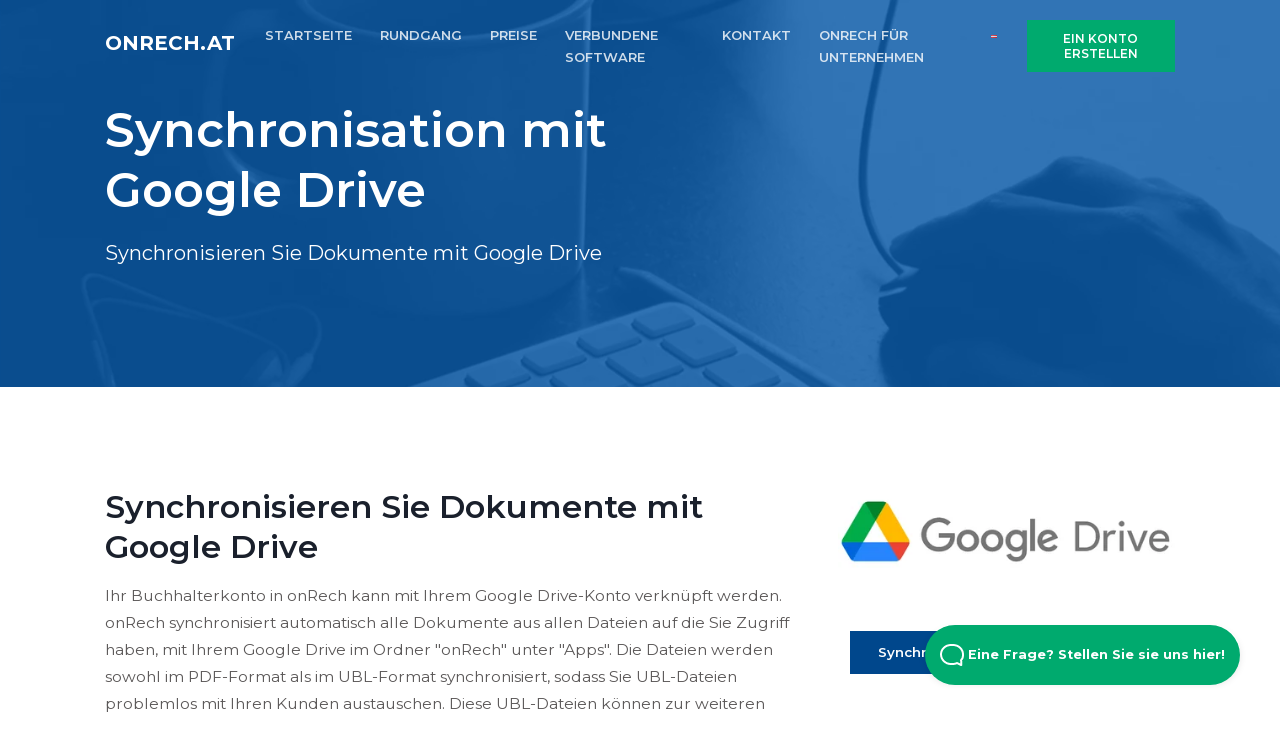

--- FILE ---
content_type: text/html; charset=UTF-8
request_url: https://www.onrech.at/buchhalter/google-drive
body_size: 5890
content:
<!DOCTYPE html>
<html lang="de">
<head>

    <title>Synchronisieren Sie onRech-Rechnungen mit Google Drive</title>

    <link rel="alternate" href="https://www.onrech.at/buchhalter/google-drive" hreflang="de-AT" />
                    <link rel="alternate" href="https://www.onrech.at/buchhalter/google-drive" hreflang="x-default" />

    <link href="/favicon.ico" type="image/x-icon" rel="icon"/><link href="/favicon.ico" type="image/x-icon" rel="shortcut icon"/>    <meta property="og:title" content="Synchronisieren Sie onRech-Rechnungen mit Google Drive" />
    <meta property="og:description" content="onRech ist ein Rechnungsprogramm womit Sie Rechnungen mit Google Drive synchronisieren können. Probieren Sie 14 Tage kostenlos aus!" />
    <meta property="og:type" content="website" />
    <meta property="og:url" content="https://www.onrech.at/buchhalter/google-drive" />
    <meta property="og:image" content="https://www.onrech.at/websites/profile.jpg" />
    <meta property="og:site_name" content="onRech.at" />
    <meta property="og:locale" content="de_AT" />

    <meta name="twitter:title" content="Synchronisieren Sie onRech-Rechnungen mit Google Drive" />
    <meta name="twitter:description" content="onRech ist ein Rechnungsprogramm womit Sie Rechnungen mit Google Drive synchronisieren können. Probieren Sie 14 Tage kostenlos aus!" />
    <meta name="twitter:card" content="summary"></meta>
    <meta name="twitter:site" content="onRech.at"></meta>
    <meta name="twitter:image" content="https://www.onrech.at/websites/profile.jpg"></meta>
    <meta name="twitter:url" content="https://www.onrech.at"></meta>

    <meta itemprop="name" content="onRech.at">
    <meta itemprop="description" content="onRech ist ein Rechnungsprogramm womit Sie Rechnungen mit Google Drive synchronisieren können. Probieren Sie 14 Tage kostenlos aus!">
    <meta itemprop="image" content="https://www.onrech.at/websites/profile.jpg">

    <!-- Google Tag Manager -->
    <!-- Google Tag Manager -->
<script>(function(w,d,s,l,i){w[l]=w[l]||[];w[l].push({'gtm.start':
new Date().getTime(),event:'gtm.js'});var f=d.getElementsByTagName(s)[0],
j=d.createElement(s),dl=l!='dataLayer'?'&l='+l:'';j.async=true;j.src=
'https://www.googletagmanager.com/gtm.js?id='+i+dl;f.parentNode.insertBefore(j,f);
})(window,document,'script','dataLayer','GTM-KGVKJZG');</script>
<!-- End Google Tag Manager -->    <!-- End Google Tag Manager -->

    <link rel="apple-touch-icon" sizes="57x57" href="/assets/img/icons/apple-icon-57x57.png">
    <link rel="apple-touch-icon" sizes="60x60" href="/assets/img/icons/apple-icon-60x60.png">
    <link rel="apple-touch-icon" sizes="72x72" href="/assets/img/icons/apple-icon-72x72.png">
    <link rel="apple-touch-icon" sizes="76x76" href="/assets/img/icons/apple-icon-76x76.png">
    <link rel="apple-touch-icon" sizes="114x114" href="/assets/img/icons/apple-icon-114x114.png">
    <link rel="apple-touch-icon" sizes="120x120" href="/assets/img/icons/apple-icon-120x120.png">
    <link rel="apple-touch-icon" sizes="144x144" href="/assets/img/icons/apple-icon-144x144.png">
    <link rel="apple-touch-icon" sizes="152x152" href="/assets/img/icons/apple-icon-152x152.png">
    <link rel="apple-touch-icon" sizes="180x180" href="/assets/img/icons/apple-icon-180x180.png">
    <link rel="icon" type="image/png" sizes="192x192"  href="/assets/img/icons/android-icon-192x192.png">
    <link rel="icon" type="image/png" sizes="32x32" href="/assets/img/icons/favicon-32x32.png">
    <link rel="icon" type="image/png" sizes="96x96" href="/assets/img/icons/favicon-96x96.png">
    <link rel="icon" type="image/png" sizes="16x16" href="/assets/img/icons/favicon-16x16.png">
    <link rel="manifest" href="/assets/img/icons/manifest.json">
    <meta name="msapplication-TileColor" content="#ffffff">
    <meta name="msapplication-TileImage" content="/assets/img/icons/ms-icon-144x144.png">
    <meta name="theme-color" content="#ffffff">

    <!-- Title and Meta Tags Begins -->
    <meta name="viewport" content="width=device-width, initial-scale=1.0, maximum-scale=1.0, user-scalable=no" />

    <meta charset="utf-8">
    <!--[if IE]>
    <meta http-equiv='X-UA-Compatible' content='IE=edge,chrome=1'>
    <![endif]-->
    <meta name="SKYPE_TOOLBAR" content="SKYPE_TOOLBAR_PARSER_COMPATIBLE" />
    <meta name="description" content="onRech ist ein Rechnungsprogramm womit Sie Rechnungen mit Google Drive synchronisieren können. Probieren Sie 14 Tage kostenlos aus!">
    <meta name="author" content="Infinwebs">
    <meta name="keywords" content="onRech, Abrechnungssoftware, Google Drive, Abrechnungsprogramm, Abrechnungsprogramm, Abrechnung">

    <meta name="theme-color" content="#ffffff">
<link rel="stylesheet" href="/css/min/1714603512.min.css">
<link rel="stylesheet" href="https://cdn.linearicons.com/free/1.0.0/icon-font.min.css" media="print" onload="this.media='all'">

<noscript>
<link rel="stylesheet" href="https://cdn.linearicons.com/free/1.0.0/icon-font.min.css">
<link rel="stylesheet" href="//cdn.datatables.net/1.10.19/css/jquery.dataTables.min.css">
</noscript>

    

<script type="application/ld+json" class="reviews-schema" data-ref="e3a9b2e251c1bb7d9aa8dd9b18dd577e37e0d865" >
{
    "@context": "http://schema.org",
    "@type": "Organization",
    "name": "onFact",
    "url": "https://www.onrech.at",
    "sameAs" : [
            ],
      "address": {
        "@type": "PostalAddress",
        "addressLocality": "1730 Asse, ",
        "postalCode": "1730 Asse",
        "streetAddress": "Stationsstraat 98"
      },
      "email": "support@onrech.at",
        "aggregateRating":
        {
            "@type": "AggregateRating",
            "ratingValue": "5",
            "reviewCount": "21"
        }
    }
</script>


    </head>

<body>
<!-- Google Tag Manager (noscript) -->
<!-- Google Tag Manager (noscript) -->
<noscript><iframe src="https://www.googletagmanager.com/ns.html?id=GTM-KGVKJZG"
height="0" width="0" style="display:none;visibility:hidden"></iframe></noscript>
<!-- End Google Tag Manager (noscript) --><!-- End Google Tag Manager (noscript) -->


<!--preloader start
<div id="preloader">
    <div class="preloader-wrap">
        www.onFact.be
        <div class="preloader">
            <i>.</i>
            <i>.</i>
            <i>.</i>
        </div>
    </div>
</div>
<!--preloader end-->

<header id="header" class="header header-accountants">
    <!--main header menu start-->
    <div id="logoAndNav" class="main-header-menu-wrap bg-transparent fixed-top">
        <div class="container">
            <nav class="js-mega-menu navbar navbar-expand-md header-nav">
                <!--logo start-->
                <a href="/" class="navbar-brand pt-0" >onRech.at</a>
                <!--logo end-->

                <!--responsive toggle button start-->
                <button type="button" class="navbar-toggler btn" aria-expanded="false" aria-controls="navBar" data-toggle="collapse" data-target="#navBar">
                    <i id="hamburgerTrigger" class="fa fa-bars"></i>
                </button>
                <!--responsive toggle button end-->

                <!--main menu start-->
                <div id="navBar" class="collapse navbar-collapse">
                        <ul class="navbar-nav ml-auto main-navbar-nav accountants text-uppercase">
        <li class="nav-item custom-nav-item"><a class="nav-link custom-nav-link" href="/buchhalter/startseite">STARTSEITE</a></li>        <li class="nav-item custom-nav-item"><a class="nav-link custom-nav-link" href="/buchhalter/fuhrung">RUNDGANG</a></li>        <li class="nav-item custom-nav-item"><a class="nav-link custom-nav-link" href="/buchhalter/preise">PREISE</a></li>        <li class="nav-item custom-nav-item"><a class="nav-link custom-nav-link" href="/buchhalter/software">VERBUNDENE SOFTWARE</a></li>        <li class="nav-item custom-nav-item"><a class="nav-link custom-nav-link" href="/buchhalter/kontakt">KONTAKT</a></li>        <li class="nav-item custom-nav-item"><a class="nav-link custom-nav-link" href="/">onRech für Unternehmen</a></li>
        <li class="nav-item custom-nav-item">
            <a class="nav-link custom-nav-link" data-target="#countrySelect" data-toggle="modal" href="#"><img src="/assets/img/icons/flags/at.png" alt="de" /></a>
        </li>
        <li class="nav-item header-nav-last-item d-flex align-items-center modal-toggle">
            <a href="#" data-toggle="modal" data-target="#signupModal" class="btn btn-brand-03 animated-btn">
                EIN KONTO ERSTELLEN            </a>
        </li>
    </ul>
                </div>
                <!--main menu end-->
            </nav>
        </div>
    </div>
    <!--main header menu end-->
    <div class="header__content header__content--fluid-width">
        <div class="header__logo-title">
        </div>
        <nav class="header__menu">
        </nav>
    </div>
</header>


<div class="main">
    <!--hero section start-->
<section class="ptb-100 dark-bg subpage-header-bg">
    <div class="container">
        <div class="row justify-content-between">
            <div class="col-md-7 col-lg-6">
                <div class="hero-content-wrap text-white">
                    <h1 class="text-white">Synchronisation mit Google Drive</h1>
                    <p class="lead">Synchronisieren Sie Dokumente mit Google Drive</p>
                </div>
            </div>
        </div>
    </div>
</section>
<!--hero section end-->

<section class="ptb-100">
    <div class="container">
        <div class="row">
            <div class="col-md-8">
                <!-- Section -- Getting started -->
<h2>Synchronisieren Sie Dokumente mit Google Drive</h2>

<div class="content-section mb-5">
    Ihr Buchhalterkonto in onRech kann mit Ihrem Google Drive-Konto verkn&uuml;pft werden. onRech synchronisiert automatisch alle Dokumente aus allen Dateien auf die Sie Zugriff haben, mit Ihrem Google Drive im Ordner &quot;onRech&quot; unter &quot;Apps&quot;. Die Dateien werden sowohl im PDF-Format als im UBL-Format synchronisiert, sodass Sie UBL-Dateien problemlos mit Ihren Kunden austauschen. Diese UBL-Dateien k&ouml;nnen zur weiteren Verarbeitung in nahezu jedes Buchhaltungspaket importiert werden.

Wenn Sie die Google Drive-Anwendung auch auf Ihrem Computer installieren, synchronisiert Google Drive einen lokalen Ordner auf Ihrem Computer mit den Online-Dateien, sodass die UBL-Dateien tats&auml;chlich direkt auf Ihrem Computer synchronisiert werden. Dadurch m&uuml;ssen Sie die Dokumente nicht mehr online &uuml;ber Google Drive herunterladen, sondern sie befinden sich sofort auf Ihrem Computer.
</div>

            </div>
            <div class="col-md-4 text-center">
                                    <img src="/logos/5083/synchronisation-mit-google-drive.webp" style="max-height: 125px;" class="img-fluid mb-5" alt="Synchronisation mit Google Drive" /><br />
                                                    <a href="https://www.google.com/drive" target="_blank" class="btn btn-brand-01 mb-5" >Synchronisation mit Google Drive <i class="fa fa-external-link-alt"></i></a><br />
                                            </div>
        </div>
    </div>
</section>

    <!--Call to action-->
<div class="feature-section ptb-100 dark-bg">
    <div class="container">
        <div class="row align-items-center justify-content-between">
            <div class="col-md-7 col-lg-6">
                                <div class="feature-content-wrap">
                    <h2>
                        onRech.at                         für Buchhalter ist das perfekte Werkzeug, um den Dokumentenaustausch mit Ihren Kunden zu digitalisieren                    </h2>
                    <p>
                        Verwenden Sie Ihr eigenes vertrautes Buchhaltungspaket, aber minimieren Sie manuelle Eingaben, indem Sie mit Ihrem Kunden über onRech.at zusammenarbeiten. Seine mit onRech.at erstellten Rechnungen lassen sich leicht in nahezu jedes Buchhaltungspaket übertragen.                    </p>
                    <a href="#" data-toggle="modal" data-target="#signupModal" class="btn btn-brand-03" target="_blank">EIN KONTO ERSTELLEN!</a>
                </div>
                                            </div>
            <div class="col-md-5 col-lg-6 d-none d-md-block d-lg-block">
                <div class="feature-img-wrap text-center">
                    <img data-src="/assets/img/feature-new-1.svg" width="160" height="160" class="img-fluid lazy cta" alt="server room">
                </div>
            </div>
        </div>
    </div>
</div>
<!--features section end-->
</div>


<!--footer section start-->
<footer class="footer-1 ptb-60 dark-bg">
    <div class="container">
        <div class="row">
            <div class="col-md-12 col-lg-4 mb-4 mb-md-4 mb-sm-4 mb-lg-0">
                <a href="/" class="navbar-brand mb-2">
                    onRech.at                </a>
                <br>
                <p>
                    onRech.at, ein Produkt von onFin BV                    <br>Stationsstraat 98, <br> 1730 Asse, <br> BE0759.654.213                </p>
                <!--fit-->
                
                <ul class="list-inline social-list-default background-color social-hover-2 mt-2">
                                                                                                </ul>
            </div>
            <div class="col-md-12 col-lg-8">
                <div class="row mt-0">
                    <div class="col-sm-6 col-md-3 col-lg-3 mb-4 mb-sm-4 mb-md-0 mb-lg-0">
                        <h6>Hilfe</h6>
                        <ul>
                                                        <li><a href="https://onfact.stoplight.io/" target="_blank">API Für Entwickler</a></li>
                            <li><a href="/kontakt">Unterstützung</a></li>                            <li><a href="/teamviewer">Fernhilfe</a></li>                                                    </ul>
                    </div>
                    <div class="col-sm-6 col-md-3 col-lg-3 mb-4 mb-sm-4 mb-md-0 mb-lg-0">
                        <h6 class="font-weight-normal">Die Info</h6>
                        <ul>
                            <li><a href="/buchhalter/startseite" target="_blank">onRech.at für Buchhalter</a></li>                                                            <li><a href="/kostenloses-rechnungprogramm">Kostenloses Rechnungsprogramm</a></li>
                                                            <li><a href="/rechnungsprogramm-fur-mac">Rechnungsprogramm für Mac</a></li>
                                                        <li><a href="/geschaftsbedingungen">Geschäftsbedingungen</a></li>                            <li><a href="/datenschutzvereinbarung">Datenschutzvereinbarung (DSGVO)</a></li>                        </ul>
                    </div>
                    <div class="col-sm-12 col-md-6 col-lg-6 mb-4 mb-sm-4 mb-md-0 mb-lg-0">
                        <h6 class="font-weight-normal">Nachrichten</h6>
                        <ul>
                                                    </ul>
                    </div>
                </div>
            </div>
        </div>
    </div>
    <!--end of container-->
</footer>


<!-- HelpScout Beacon Facade -->
<div id="beacon">
    <div class="beacon__container">
        <button aria-label="Open Beacon popover" aria-expanded="false" class="beacon__button">
            <svg width="24" height="22" xmlns="http://www.w3.org/2000/svg"><path d="M20.347 20.871l-.003-.05c0 .017.001.034.003.05zm-.243-4.278a2 2 0 0 1 .513-1.455c1.11-1.226 1.383-2.212 1.383-4.74C22 5.782 18.046 2 13.125 2h-2.25C5.954 2 2 5.78 2 10.399c0 4.675 4.01 8.626 8.875 8.626h2.25c.834 0 1.606-.207 3.212-.798a2 2 0 0 1 1.575.083l2.355 1.161-.163-2.878zM10.875 0h2.25C19.13 0 24 4.656 24 10.399c0 2.6-.25 4.257-1.9 6.08l.243 4.279c.072.845-.807 1.471-1.633 1.162l-3.682-1.816c-1.212.446-2.527.921-3.903.921h-2.25C4.869 21.025 0 16.142 0 10.4 0 4.656 4.869 0 10.875 0z" fill="#FFF"></path></svg>
            Eine Frage? Stellen Sie sie uns hier!        </button>
    </div>
</div>

<div class="modal" tabindex="2" role="dialog" id="signupModal" aria-hidden="true">
    <div class="modal-dialog" role="document">
        <div class="modal-content">
            <div class="modal-body m-0 p-0">
                <div class="row">
                    <div class="col-md-8 m-0">
                        <div class="p-5">
                            <div class="login-signup-header text-center">
                                                                                                    <h4>
                                        Erstellen Sie ein kostenloses Buchhalter-Konto!                                    </h4>
                                                            </div>
                            <form method="post" accept-charset="utf-8" class="login-signup-form" id="UserSignupForm" novalidate="novalidate" action="/buchhalter/google-drive?url=buchhalter/google-drive"><div style="display:none;"><input type="hidden" name="_method" value="POST"/><input type="hidden" name="_csrfToken" autocomplete="off" value="0e00118599e79a4cba4103478d9f619d3525d3b5168ff60faf8d80ab7d28c325e7c1fcbdd71e7c525b755056fe450708f255e6fa5bc3ad248aa4765882e69c44"/></div>                            <input type="hidden" name="signup" id="signup" value="signup"/><input type="hidden" name="type" id="type" value="affiliate"/><input type="hidden" name="platform_id" id="platform-id" value="6"/><input type="hidden" name="website_id" id="website-id" value="77"/>                            <div class="form-group">
                                <!-- Label -->
                                <label class="pb-1">
                                    Ihr Firmenname                                </label>
                                <!-- Input group -->
                                <div class="input-group input-group-merge">
                                    <div class="input-icon">
                                        <i class="fa fa-briefcase"></i>
                                    </div>
                                    <div class="input text required"><input type="text" name="name" class="form-control" placeholder="Ihr Firmenname" required="required" maxlength="255" id="name"/></div>                                </div>
                            </div>
                            <div class="form-group">
                                <!-- Label -->
                                <label class="pb-1">
                                    E-mailadresse                                </label>
                                <!-- Input group -->
                                <div class="input-group input-group-merge">
                                    <div class="input-icon">
                                        <i class="fa fa-envelope"></i>
                                    </div>
                                    <div class="input email required"><input type="email" name="email" class="form-control" placeholder="E-mailadresse" required="required" maxlength="255" id="email"/></div>                                </div>
                            </div>

                            <!-- Password -->
                            <div class="form-group">
                                <!-- Label -->
                                <label class="pb-1">
                                    Wähle ein Passwort                                </label>
                                <!-- Input group -->
                                <div class="input-group input-group-merge">
                                    <div class="input-icon">
                                        <i class="fa fa-lock"></i>
                                    </div>
                                    <div class="input password required"><input type="password" name="password" class="form-control" placeholder="Wähle ein Passwort" required="required" id="password"/></div>                                </div>
                            </div>

                            <div class="my-4">
                                <div class="g-recaptcha" data-sitekey="6LedvaoUAAAAAGFlSXU7P_C65wLlVUf0ghsS44vd"></div>
                                                            </div>

                            <!-- Submit -->
                            <button class="btn btn-block btn-brand-03 border-radius mt-4 mb-3" type="submit">EIN KONTO ERSTELLEN</button>                            </form>
                                                                                        <small>* Indem Sie dieses Formular ausfüllen, erstellen Sie ein kostenloses Buchhalterkonto. Buchhalterkonten verwenen Sie ohne Kosten.</small>
                                                    </div>
                    </div>
                    <div class="col-md-4 m-0 dark-bg">
                        <div class="p-5">
                                                            <h2 class="modal__title">BUCHHALTER</h2>
                                <p class="">Mit diesem Formular erstellen Sie ein kostenloses Buchhalterkonto. Es können mehrere Firmenkonten mit diesem Konto verknüpft werden. Dieses Konto dient jedoch nicht zur Erstellung von Rechnungen.</p>

                                                    </div>
                    </div>
                </div>
                <!-- End Modal signup -->
            </div>
        </div>
    </div>
</div>
<div class="modal" tabindex="2" role="dialog" id="countrySelect" aria-hidden="true">
    <div class="modal-dialog" role="document">
        <div class="modal-content">
            <div class="modal-body">
                <div class="row">
                    <div class="col-md-4">
                                                                        <a href="https://www.onfact.be" title="www.onfact.be">
                            <img src="/assets/img/icons/flags/be.png"  alt="België (NL)" />
                            België                            (NL)<br />
                        </a>
                                                                        <a href="https://www.enfact.be" title="www.enfact.be">
                            <img src="/assets/img/icons/flags/be.png"  alt="Belgique (FR)" />
                            Belgique                            (FR)<br />
                        </a>
                                                                    </div>
                    <div class="col-md-4">
                                                <a href="https://www.onrech.de" title="www.onrech.de">
                            <img src="/assets/img/icons/flags/de.png"  alt="Deutschland (DE)" />
                            Deutschland                            (DE)<br />
                        </a>
                                                                        <a href="https://www.enfact.fr" title="www.enfact.fr">
                            <img src="/assets/img/icons/flags/fr.png"  alt="France (FR)" />
                            France                            (FR)<br />
                        </a>
                                                                    </div>
                    <div class="col-md-4">
                                                <a href="https://www.onfact.nl" title="www.onfact.nl">
                            <img src="/assets/img/icons/flags/nl.png"  alt="Nederland (NL)" />
                            Nederland                            (NL)<br />
                        </a>
                                                                        <a href="https://www.onfakt.cz" title="www.onfakt.cz">
                            <img src="/assets/img/icons/flags/cz.png"  alt="Česká republika (CS)" />
                            Česká republika                            (CS)<br />
                        </a>
                                            </div>
                </div>
                <!-- End Modal signup -->
            </div>
        </div>
    </div>
</div>
<script src="/assets/js/vendors/jquery-3.5.1.min.js"></script>
<script src="/assets/js/vendors/bootstrap.min.js"></script>
<script src="/assets/js/vendors/jquery.easing.min.js"></script>
<script src="/assets/js/vendors/owl.carousel.min.js"></script>
<script defer src="https://kit.fontawesome.com/0101fd3d46.js" crossorigin="anonymous"></script>
<script defer src="https://www.google.com/recaptcha/api.js"></script>
<script src="/js/footer/1714603512.js"></script>

</body>
</html>



--- FILE ---
content_type: text/html; charset=utf-8
request_url: https://www.google.com/recaptcha/api2/anchor?ar=1&k=6LedvaoUAAAAAGFlSXU7P_C65wLlVUf0ghsS44vd&co=aHR0cHM6Ly93d3cub25yZWNoLmF0OjQ0Mw..&hl=en&v=PoyoqOPhxBO7pBk68S4YbpHZ&size=normal&anchor-ms=20000&execute-ms=30000&cb=cw4o0vha9pd1
body_size: 49598
content:
<!DOCTYPE HTML><html dir="ltr" lang="en"><head><meta http-equiv="Content-Type" content="text/html; charset=UTF-8">
<meta http-equiv="X-UA-Compatible" content="IE=edge">
<title>reCAPTCHA</title>
<style type="text/css">
/* cyrillic-ext */
@font-face {
  font-family: 'Roboto';
  font-style: normal;
  font-weight: 400;
  font-stretch: 100%;
  src: url(//fonts.gstatic.com/s/roboto/v48/KFO7CnqEu92Fr1ME7kSn66aGLdTylUAMa3GUBHMdazTgWw.woff2) format('woff2');
  unicode-range: U+0460-052F, U+1C80-1C8A, U+20B4, U+2DE0-2DFF, U+A640-A69F, U+FE2E-FE2F;
}
/* cyrillic */
@font-face {
  font-family: 'Roboto';
  font-style: normal;
  font-weight: 400;
  font-stretch: 100%;
  src: url(//fonts.gstatic.com/s/roboto/v48/KFO7CnqEu92Fr1ME7kSn66aGLdTylUAMa3iUBHMdazTgWw.woff2) format('woff2');
  unicode-range: U+0301, U+0400-045F, U+0490-0491, U+04B0-04B1, U+2116;
}
/* greek-ext */
@font-face {
  font-family: 'Roboto';
  font-style: normal;
  font-weight: 400;
  font-stretch: 100%;
  src: url(//fonts.gstatic.com/s/roboto/v48/KFO7CnqEu92Fr1ME7kSn66aGLdTylUAMa3CUBHMdazTgWw.woff2) format('woff2');
  unicode-range: U+1F00-1FFF;
}
/* greek */
@font-face {
  font-family: 'Roboto';
  font-style: normal;
  font-weight: 400;
  font-stretch: 100%;
  src: url(//fonts.gstatic.com/s/roboto/v48/KFO7CnqEu92Fr1ME7kSn66aGLdTylUAMa3-UBHMdazTgWw.woff2) format('woff2');
  unicode-range: U+0370-0377, U+037A-037F, U+0384-038A, U+038C, U+038E-03A1, U+03A3-03FF;
}
/* math */
@font-face {
  font-family: 'Roboto';
  font-style: normal;
  font-weight: 400;
  font-stretch: 100%;
  src: url(//fonts.gstatic.com/s/roboto/v48/KFO7CnqEu92Fr1ME7kSn66aGLdTylUAMawCUBHMdazTgWw.woff2) format('woff2');
  unicode-range: U+0302-0303, U+0305, U+0307-0308, U+0310, U+0312, U+0315, U+031A, U+0326-0327, U+032C, U+032F-0330, U+0332-0333, U+0338, U+033A, U+0346, U+034D, U+0391-03A1, U+03A3-03A9, U+03B1-03C9, U+03D1, U+03D5-03D6, U+03F0-03F1, U+03F4-03F5, U+2016-2017, U+2034-2038, U+203C, U+2040, U+2043, U+2047, U+2050, U+2057, U+205F, U+2070-2071, U+2074-208E, U+2090-209C, U+20D0-20DC, U+20E1, U+20E5-20EF, U+2100-2112, U+2114-2115, U+2117-2121, U+2123-214F, U+2190, U+2192, U+2194-21AE, U+21B0-21E5, U+21F1-21F2, U+21F4-2211, U+2213-2214, U+2216-22FF, U+2308-230B, U+2310, U+2319, U+231C-2321, U+2336-237A, U+237C, U+2395, U+239B-23B7, U+23D0, U+23DC-23E1, U+2474-2475, U+25AF, U+25B3, U+25B7, U+25BD, U+25C1, U+25CA, U+25CC, U+25FB, U+266D-266F, U+27C0-27FF, U+2900-2AFF, U+2B0E-2B11, U+2B30-2B4C, U+2BFE, U+3030, U+FF5B, U+FF5D, U+1D400-1D7FF, U+1EE00-1EEFF;
}
/* symbols */
@font-face {
  font-family: 'Roboto';
  font-style: normal;
  font-weight: 400;
  font-stretch: 100%;
  src: url(//fonts.gstatic.com/s/roboto/v48/KFO7CnqEu92Fr1ME7kSn66aGLdTylUAMaxKUBHMdazTgWw.woff2) format('woff2');
  unicode-range: U+0001-000C, U+000E-001F, U+007F-009F, U+20DD-20E0, U+20E2-20E4, U+2150-218F, U+2190, U+2192, U+2194-2199, U+21AF, U+21E6-21F0, U+21F3, U+2218-2219, U+2299, U+22C4-22C6, U+2300-243F, U+2440-244A, U+2460-24FF, U+25A0-27BF, U+2800-28FF, U+2921-2922, U+2981, U+29BF, U+29EB, U+2B00-2BFF, U+4DC0-4DFF, U+FFF9-FFFB, U+10140-1018E, U+10190-1019C, U+101A0, U+101D0-101FD, U+102E0-102FB, U+10E60-10E7E, U+1D2C0-1D2D3, U+1D2E0-1D37F, U+1F000-1F0FF, U+1F100-1F1AD, U+1F1E6-1F1FF, U+1F30D-1F30F, U+1F315, U+1F31C, U+1F31E, U+1F320-1F32C, U+1F336, U+1F378, U+1F37D, U+1F382, U+1F393-1F39F, U+1F3A7-1F3A8, U+1F3AC-1F3AF, U+1F3C2, U+1F3C4-1F3C6, U+1F3CA-1F3CE, U+1F3D4-1F3E0, U+1F3ED, U+1F3F1-1F3F3, U+1F3F5-1F3F7, U+1F408, U+1F415, U+1F41F, U+1F426, U+1F43F, U+1F441-1F442, U+1F444, U+1F446-1F449, U+1F44C-1F44E, U+1F453, U+1F46A, U+1F47D, U+1F4A3, U+1F4B0, U+1F4B3, U+1F4B9, U+1F4BB, U+1F4BF, U+1F4C8-1F4CB, U+1F4D6, U+1F4DA, U+1F4DF, U+1F4E3-1F4E6, U+1F4EA-1F4ED, U+1F4F7, U+1F4F9-1F4FB, U+1F4FD-1F4FE, U+1F503, U+1F507-1F50B, U+1F50D, U+1F512-1F513, U+1F53E-1F54A, U+1F54F-1F5FA, U+1F610, U+1F650-1F67F, U+1F687, U+1F68D, U+1F691, U+1F694, U+1F698, U+1F6AD, U+1F6B2, U+1F6B9-1F6BA, U+1F6BC, U+1F6C6-1F6CF, U+1F6D3-1F6D7, U+1F6E0-1F6EA, U+1F6F0-1F6F3, U+1F6F7-1F6FC, U+1F700-1F7FF, U+1F800-1F80B, U+1F810-1F847, U+1F850-1F859, U+1F860-1F887, U+1F890-1F8AD, U+1F8B0-1F8BB, U+1F8C0-1F8C1, U+1F900-1F90B, U+1F93B, U+1F946, U+1F984, U+1F996, U+1F9E9, U+1FA00-1FA6F, U+1FA70-1FA7C, U+1FA80-1FA89, U+1FA8F-1FAC6, U+1FACE-1FADC, U+1FADF-1FAE9, U+1FAF0-1FAF8, U+1FB00-1FBFF;
}
/* vietnamese */
@font-face {
  font-family: 'Roboto';
  font-style: normal;
  font-weight: 400;
  font-stretch: 100%;
  src: url(//fonts.gstatic.com/s/roboto/v48/KFO7CnqEu92Fr1ME7kSn66aGLdTylUAMa3OUBHMdazTgWw.woff2) format('woff2');
  unicode-range: U+0102-0103, U+0110-0111, U+0128-0129, U+0168-0169, U+01A0-01A1, U+01AF-01B0, U+0300-0301, U+0303-0304, U+0308-0309, U+0323, U+0329, U+1EA0-1EF9, U+20AB;
}
/* latin-ext */
@font-face {
  font-family: 'Roboto';
  font-style: normal;
  font-weight: 400;
  font-stretch: 100%;
  src: url(//fonts.gstatic.com/s/roboto/v48/KFO7CnqEu92Fr1ME7kSn66aGLdTylUAMa3KUBHMdazTgWw.woff2) format('woff2');
  unicode-range: U+0100-02BA, U+02BD-02C5, U+02C7-02CC, U+02CE-02D7, U+02DD-02FF, U+0304, U+0308, U+0329, U+1D00-1DBF, U+1E00-1E9F, U+1EF2-1EFF, U+2020, U+20A0-20AB, U+20AD-20C0, U+2113, U+2C60-2C7F, U+A720-A7FF;
}
/* latin */
@font-face {
  font-family: 'Roboto';
  font-style: normal;
  font-weight: 400;
  font-stretch: 100%;
  src: url(//fonts.gstatic.com/s/roboto/v48/KFO7CnqEu92Fr1ME7kSn66aGLdTylUAMa3yUBHMdazQ.woff2) format('woff2');
  unicode-range: U+0000-00FF, U+0131, U+0152-0153, U+02BB-02BC, U+02C6, U+02DA, U+02DC, U+0304, U+0308, U+0329, U+2000-206F, U+20AC, U+2122, U+2191, U+2193, U+2212, U+2215, U+FEFF, U+FFFD;
}
/* cyrillic-ext */
@font-face {
  font-family: 'Roboto';
  font-style: normal;
  font-weight: 500;
  font-stretch: 100%;
  src: url(//fonts.gstatic.com/s/roboto/v48/KFO7CnqEu92Fr1ME7kSn66aGLdTylUAMa3GUBHMdazTgWw.woff2) format('woff2');
  unicode-range: U+0460-052F, U+1C80-1C8A, U+20B4, U+2DE0-2DFF, U+A640-A69F, U+FE2E-FE2F;
}
/* cyrillic */
@font-face {
  font-family: 'Roboto';
  font-style: normal;
  font-weight: 500;
  font-stretch: 100%;
  src: url(//fonts.gstatic.com/s/roboto/v48/KFO7CnqEu92Fr1ME7kSn66aGLdTylUAMa3iUBHMdazTgWw.woff2) format('woff2');
  unicode-range: U+0301, U+0400-045F, U+0490-0491, U+04B0-04B1, U+2116;
}
/* greek-ext */
@font-face {
  font-family: 'Roboto';
  font-style: normal;
  font-weight: 500;
  font-stretch: 100%;
  src: url(//fonts.gstatic.com/s/roboto/v48/KFO7CnqEu92Fr1ME7kSn66aGLdTylUAMa3CUBHMdazTgWw.woff2) format('woff2');
  unicode-range: U+1F00-1FFF;
}
/* greek */
@font-face {
  font-family: 'Roboto';
  font-style: normal;
  font-weight: 500;
  font-stretch: 100%;
  src: url(//fonts.gstatic.com/s/roboto/v48/KFO7CnqEu92Fr1ME7kSn66aGLdTylUAMa3-UBHMdazTgWw.woff2) format('woff2');
  unicode-range: U+0370-0377, U+037A-037F, U+0384-038A, U+038C, U+038E-03A1, U+03A3-03FF;
}
/* math */
@font-face {
  font-family: 'Roboto';
  font-style: normal;
  font-weight: 500;
  font-stretch: 100%;
  src: url(//fonts.gstatic.com/s/roboto/v48/KFO7CnqEu92Fr1ME7kSn66aGLdTylUAMawCUBHMdazTgWw.woff2) format('woff2');
  unicode-range: U+0302-0303, U+0305, U+0307-0308, U+0310, U+0312, U+0315, U+031A, U+0326-0327, U+032C, U+032F-0330, U+0332-0333, U+0338, U+033A, U+0346, U+034D, U+0391-03A1, U+03A3-03A9, U+03B1-03C9, U+03D1, U+03D5-03D6, U+03F0-03F1, U+03F4-03F5, U+2016-2017, U+2034-2038, U+203C, U+2040, U+2043, U+2047, U+2050, U+2057, U+205F, U+2070-2071, U+2074-208E, U+2090-209C, U+20D0-20DC, U+20E1, U+20E5-20EF, U+2100-2112, U+2114-2115, U+2117-2121, U+2123-214F, U+2190, U+2192, U+2194-21AE, U+21B0-21E5, U+21F1-21F2, U+21F4-2211, U+2213-2214, U+2216-22FF, U+2308-230B, U+2310, U+2319, U+231C-2321, U+2336-237A, U+237C, U+2395, U+239B-23B7, U+23D0, U+23DC-23E1, U+2474-2475, U+25AF, U+25B3, U+25B7, U+25BD, U+25C1, U+25CA, U+25CC, U+25FB, U+266D-266F, U+27C0-27FF, U+2900-2AFF, U+2B0E-2B11, U+2B30-2B4C, U+2BFE, U+3030, U+FF5B, U+FF5D, U+1D400-1D7FF, U+1EE00-1EEFF;
}
/* symbols */
@font-face {
  font-family: 'Roboto';
  font-style: normal;
  font-weight: 500;
  font-stretch: 100%;
  src: url(//fonts.gstatic.com/s/roboto/v48/KFO7CnqEu92Fr1ME7kSn66aGLdTylUAMaxKUBHMdazTgWw.woff2) format('woff2');
  unicode-range: U+0001-000C, U+000E-001F, U+007F-009F, U+20DD-20E0, U+20E2-20E4, U+2150-218F, U+2190, U+2192, U+2194-2199, U+21AF, U+21E6-21F0, U+21F3, U+2218-2219, U+2299, U+22C4-22C6, U+2300-243F, U+2440-244A, U+2460-24FF, U+25A0-27BF, U+2800-28FF, U+2921-2922, U+2981, U+29BF, U+29EB, U+2B00-2BFF, U+4DC0-4DFF, U+FFF9-FFFB, U+10140-1018E, U+10190-1019C, U+101A0, U+101D0-101FD, U+102E0-102FB, U+10E60-10E7E, U+1D2C0-1D2D3, U+1D2E0-1D37F, U+1F000-1F0FF, U+1F100-1F1AD, U+1F1E6-1F1FF, U+1F30D-1F30F, U+1F315, U+1F31C, U+1F31E, U+1F320-1F32C, U+1F336, U+1F378, U+1F37D, U+1F382, U+1F393-1F39F, U+1F3A7-1F3A8, U+1F3AC-1F3AF, U+1F3C2, U+1F3C4-1F3C6, U+1F3CA-1F3CE, U+1F3D4-1F3E0, U+1F3ED, U+1F3F1-1F3F3, U+1F3F5-1F3F7, U+1F408, U+1F415, U+1F41F, U+1F426, U+1F43F, U+1F441-1F442, U+1F444, U+1F446-1F449, U+1F44C-1F44E, U+1F453, U+1F46A, U+1F47D, U+1F4A3, U+1F4B0, U+1F4B3, U+1F4B9, U+1F4BB, U+1F4BF, U+1F4C8-1F4CB, U+1F4D6, U+1F4DA, U+1F4DF, U+1F4E3-1F4E6, U+1F4EA-1F4ED, U+1F4F7, U+1F4F9-1F4FB, U+1F4FD-1F4FE, U+1F503, U+1F507-1F50B, U+1F50D, U+1F512-1F513, U+1F53E-1F54A, U+1F54F-1F5FA, U+1F610, U+1F650-1F67F, U+1F687, U+1F68D, U+1F691, U+1F694, U+1F698, U+1F6AD, U+1F6B2, U+1F6B9-1F6BA, U+1F6BC, U+1F6C6-1F6CF, U+1F6D3-1F6D7, U+1F6E0-1F6EA, U+1F6F0-1F6F3, U+1F6F7-1F6FC, U+1F700-1F7FF, U+1F800-1F80B, U+1F810-1F847, U+1F850-1F859, U+1F860-1F887, U+1F890-1F8AD, U+1F8B0-1F8BB, U+1F8C0-1F8C1, U+1F900-1F90B, U+1F93B, U+1F946, U+1F984, U+1F996, U+1F9E9, U+1FA00-1FA6F, U+1FA70-1FA7C, U+1FA80-1FA89, U+1FA8F-1FAC6, U+1FACE-1FADC, U+1FADF-1FAE9, U+1FAF0-1FAF8, U+1FB00-1FBFF;
}
/* vietnamese */
@font-face {
  font-family: 'Roboto';
  font-style: normal;
  font-weight: 500;
  font-stretch: 100%;
  src: url(//fonts.gstatic.com/s/roboto/v48/KFO7CnqEu92Fr1ME7kSn66aGLdTylUAMa3OUBHMdazTgWw.woff2) format('woff2');
  unicode-range: U+0102-0103, U+0110-0111, U+0128-0129, U+0168-0169, U+01A0-01A1, U+01AF-01B0, U+0300-0301, U+0303-0304, U+0308-0309, U+0323, U+0329, U+1EA0-1EF9, U+20AB;
}
/* latin-ext */
@font-face {
  font-family: 'Roboto';
  font-style: normal;
  font-weight: 500;
  font-stretch: 100%;
  src: url(//fonts.gstatic.com/s/roboto/v48/KFO7CnqEu92Fr1ME7kSn66aGLdTylUAMa3KUBHMdazTgWw.woff2) format('woff2');
  unicode-range: U+0100-02BA, U+02BD-02C5, U+02C7-02CC, U+02CE-02D7, U+02DD-02FF, U+0304, U+0308, U+0329, U+1D00-1DBF, U+1E00-1E9F, U+1EF2-1EFF, U+2020, U+20A0-20AB, U+20AD-20C0, U+2113, U+2C60-2C7F, U+A720-A7FF;
}
/* latin */
@font-face {
  font-family: 'Roboto';
  font-style: normal;
  font-weight: 500;
  font-stretch: 100%;
  src: url(//fonts.gstatic.com/s/roboto/v48/KFO7CnqEu92Fr1ME7kSn66aGLdTylUAMa3yUBHMdazQ.woff2) format('woff2');
  unicode-range: U+0000-00FF, U+0131, U+0152-0153, U+02BB-02BC, U+02C6, U+02DA, U+02DC, U+0304, U+0308, U+0329, U+2000-206F, U+20AC, U+2122, U+2191, U+2193, U+2212, U+2215, U+FEFF, U+FFFD;
}
/* cyrillic-ext */
@font-face {
  font-family: 'Roboto';
  font-style: normal;
  font-weight: 900;
  font-stretch: 100%;
  src: url(//fonts.gstatic.com/s/roboto/v48/KFO7CnqEu92Fr1ME7kSn66aGLdTylUAMa3GUBHMdazTgWw.woff2) format('woff2');
  unicode-range: U+0460-052F, U+1C80-1C8A, U+20B4, U+2DE0-2DFF, U+A640-A69F, U+FE2E-FE2F;
}
/* cyrillic */
@font-face {
  font-family: 'Roboto';
  font-style: normal;
  font-weight: 900;
  font-stretch: 100%;
  src: url(//fonts.gstatic.com/s/roboto/v48/KFO7CnqEu92Fr1ME7kSn66aGLdTylUAMa3iUBHMdazTgWw.woff2) format('woff2');
  unicode-range: U+0301, U+0400-045F, U+0490-0491, U+04B0-04B1, U+2116;
}
/* greek-ext */
@font-face {
  font-family: 'Roboto';
  font-style: normal;
  font-weight: 900;
  font-stretch: 100%;
  src: url(//fonts.gstatic.com/s/roboto/v48/KFO7CnqEu92Fr1ME7kSn66aGLdTylUAMa3CUBHMdazTgWw.woff2) format('woff2');
  unicode-range: U+1F00-1FFF;
}
/* greek */
@font-face {
  font-family: 'Roboto';
  font-style: normal;
  font-weight: 900;
  font-stretch: 100%;
  src: url(//fonts.gstatic.com/s/roboto/v48/KFO7CnqEu92Fr1ME7kSn66aGLdTylUAMa3-UBHMdazTgWw.woff2) format('woff2');
  unicode-range: U+0370-0377, U+037A-037F, U+0384-038A, U+038C, U+038E-03A1, U+03A3-03FF;
}
/* math */
@font-face {
  font-family: 'Roboto';
  font-style: normal;
  font-weight: 900;
  font-stretch: 100%;
  src: url(//fonts.gstatic.com/s/roboto/v48/KFO7CnqEu92Fr1ME7kSn66aGLdTylUAMawCUBHMdazTgWw.woff2) format('woff2');
  unicode-range: U+0302-0303, U+0305, U+0307-0308, U+0310, U+0312, U+0315, U+031A, U+0326-0327, U+032C, U+032F-0330, U+0332-0333, U+0338, U+033A, U+0346, U+034D, U+0391-03A1, U+03A3-03A9, U+03B1-03C9, U+03D1, U+03D5-03D6, U+03F0-03F1, U+03F4-03F5, U+2016-2017, U+2034-2038, U+203C, U+2040, U+2043, U+2047, U+2050, U+2057, U+205F, U+2070-2071, U+2074-208E, U+2090-209C, U+20D0-20DC, U+20E1, U+20E5-20EF, U+2100-2112, U+2114-2115, U+2117-2121, U+2123-214F, U+2190, U+2192, U+2194-21AE, U+21B0-21E5, U+21F1-21F2, U+21F4-2211, U+2213-2214, U+2216-22FF, U+2308-230B, U+2310, U+2319, U+231C-2321, U+2336-237A, U+237C, U+2395, U+239B-23B7, U+23D0, U+23DC-23E1, U+2474-2475, U+25AF, U+25B3, U+25B7, U+25BD, U+25C1, U+25CA, U+25CC, U+25FB, U+266D-266F, U+27C0-27FF, U+2900-2AFF, U+2B0E-2B11, U+2B30-2B4C, U+2BFE, U+3030, U+FF5B, U+FF5D, U+1D400-1D7FF, U+1EE00-1EEFF;
}
/* symbols */
@font-face {
  font-family: 'Roboto';
  font-style: normal;
  font-weight: 900;
  font-stretch: 100%;
  src: url(//fonts.gstatic.com/s/roboto/v48/KFO7CnqEu92Fr1ME7kSn66aGLdTylUAMaxKUBHMdazTgWw.woff2) format('woff2');
  unicode-range: U+0001-000C, U+000E-001F, U+007F-009F, U+20DD-20E0, U+20E2-20E4, U+2150-218F, U+2190, U+2192, U+2194-2199, U+21AF, U+21E6-21F0, U+21F3, U+2218-2219, U+2299, U+22C4-22C6, U+2300-243F, U+2440-244A, U+2460-24FF, U+25A0-27BF, U+2800-28FF, U+2921-2922, U+2981, U+29BF, U+29EB, U+2B00-2BFF, U+4DC0-4DFF, U+FFF9-FFFB, U+10140-1018E, U+10190-1019C, U+101A0, U+101D0-101FD, U+102E0-102FB, U+10E60-10E7E, U+1D2C0-1D2D3, U+1D2E0-1D37F, U+1F000-1F0FF, U+1F100-1F1AD, U+1F1E6-1F1FF, U+1F30D-1F30F, U+1F315, U+1F31C, U+1F31E, U+1F320-1F32C, U+1F336, U+1F378, U+1F37D, U+1F382, U+1F393-1F39F, U+1F3A7-1F3A8, U+1F3AC-1F3AF, U+1F3C2, U+1F3C4-1F3C6, U+1F3CA-1F3CE, U+1F3D4-1F3E0, U+1F3ED, U+1F3F1-1F3F3, U+1F3F5-1F3F7, U+1F408, U+1F415, U+1F41F, U+1F426, U+1F43F, U+1F441-1F442, U+1F444, U+1F446-1F449, U+1F44C-1F44E, U+1F453, U+1F46A, U+1F47D, U+1F4A3, U+1F4B0, U+1F4B3, U+1F4B9, U+1F4BB, U+1F4BF, U+1F4C8-1F4CB, U+1F4D6, U+1F4DA, U+1F4DF, U+1F4E3-1F4E6, U+1F4EA-1F4ED, U+1F4F7, U+1F4F9-1F4FB, U+1F4FD-1F4FE, U+1F503, U+1F507-1F50B, U+1F50D, U+1F512-1F513, U+1F53E-1F54A, U+1F54F-1F5FA, U+1F610, U+1F650-1F67F, U+1F687, U+1F68D, U+1F691, U+1F694, U+1F698, U+1F6AD, U+1F6B2, U+1F6B9-1F6BA, U+1F6BC, U+1F6C6-1F6CF, U+1F6D3-1F6D7, U+1F6E0-1F6EA, U+1F6F0-1F6F3, U+1F6F7-1F6FC, U+1F700-1F7FF, U+1F800-1F80B, U+1F810-1F847, U+1F850-1F859, U+1F860-1F887, U+1F890-1F8AD, U+1F8B0-1F8BB, U+1F8C0-1F8C1, U+1F900-1F90B, U+1F93B, U+1F946, U+1F984, U+1F996, U+1F9E9, U+1FA00-1FA6F, U+1FA70-1FA7C, U+1FA80-1FA89, U+1FA8F-1FAC6, U+1FACE-1FADC, U+1FADF-1FAE9, U+1FAF0-1FAF8, U+1FB00-1FBFF;
}
/* vietnamese */
@font-face {
  font-family: 'Roboto';
  font-style: normal;
  font-weight: 900;
  font-stretch: 100%;
  src: url(//fonts.gstatic.com/s/roboto/v48/KFO7CnqEu92Fr1ME7kSn66aGLdTylUAMa3OUBHMdazTgWw.woff2) format('woff2');
  unicode-range: U+0102-0103, U+0110-0111, U+0128-0129, U+0168-0169, U+01A0-01A1, U+01AF-01B0, U+0300-0301, U+0303-0304, U+0308-0309, U+0323, U+0329, U+1EA0-1EF9, U+20AB;
}
/* latin-ext */
@font-face {
  font-family: 'Roboto';
  font-style: normal;
  font-weight: 900;
  font-stretch: 100%;
  src: url(//fonts.gstatic.com/s/roboto/v48/KFO7CnqEu92Fr1ME7kSn66aGLdTylUAMa3KUBHMdazTgWw.woff2) format('woff2');
  unicode-range: U+0100-02BA, U+02BD-02C5, U+02C7-02CC, U+02CE-02D7, U+02DD-02FF, U+0304, U+0308, U+0329, U+1D00-1DBF, U+1E00-1E9F, U+1EF2-1EFF, U+2020, U+20A0-20AB, U+20AD-20C0, U+2113, U+2C60-2C7F, U+A720-A7FF;
}
/* latin */
@font-face {
  font-family: 'Roboto';
  font-style: normal;
  font-weight: 900;
  font-stretch: 100%;
  src: url(//fonts.gstatic.com/s/roboto/v48/KFO7CnqEu92Fr1ME7kSn66aGLdTylUAMa3yUBHMdazQ.woff2) format('woff2');
  unicode-range: U+0000-00FF, U+0131, U+0152-0153, U+02BB-02BC, U+02C6, U+02DA, U+02DC, U+0304, U+0308, U+0329, U+2000-206F, U+20AC, U+2122, U+2191, U+2193, U+2212, U+2215, U+FEFF, U+FFFD;
}

</style>
<link rel="stylesheet" type="text/css" href="https://www.gstatic.com/recaptcha/releases/PoyoqOPhxBO7pBk68S4YbpHZ/styles__ltr.css">
<script nonce="SHL2VoV7neNS0dJx4H6u9w" type="text/javascript">window['__recaptcha_api'] = 'https://www.google.com/recaptcha/api2/';</script>
<script type="text/javascript" src="https://www.gstatic.com/recaptcha/releases/PoyoqOPhxBO7pBk68S4YbpHZ/recaptcha__en.js" nonce="SHL2VoV7neNS0dJx4H6u9w">
      
    </script></head>
<body><div id="rc-anchor-alert" class="rc-anchor-alert"></div>
<input type="hidden" id="recaptcha-token" value="[base64]">
<script type="text/javascript" nonce="SHL2VoV7neNS0dJx4H6u9w">
      recaptcha.anchor.Main.init("[\x22ainput\x22,[\x22bgdata\x22,\x22\x22,\[base64]/[base64]/bmV3IFpbdF0obVswXSk6Sz09Mj9uZXcgWlt0XShtWzBdLG1bMV0pOks9PTM/bmV3IFpbdF0obVswXSxtWzFdLG1bMl0pOks9PTQ/[base64]/[base64]/[base64]/[base64]/[base64]/[base64]/[base64]/[base64]/[base64]/[base64]/[base64]/[base64]/[base64]/[base64]\\u003d\\u003d\x22,\[base64]\\u003d\\u003d\x22,\[base64]/woPDhMODwoQnwprDmMKhwrbCnMKIVT4/wrzChlHDt1AiwqvCuMKZwpY/FsKzw5dcHsKAwrMMP8K/wqDCpcKSTMOkFcKfw4nCnUrDncKdw6onXMORKsK/RcOow6nCrcOvPcOyYwXDoCQsw7Nlw6LDqMOKEcO4EMOuEsOKH1UsRQPCjAjCm8KVIApew6cKw5nDlUNEDxLCvjxmZsOLEsO7w4nDqsOpwoPCtATCtl7Dil94w5fCtifCkMOiwp3DkiPDtcKlwpdVw6lvw60/w5AqORvCogfDtXEtw4HCiwdcG8OMwrEUwo5pKMKvw7zCnMOuCsKtwrjDgznCijTCoDjDhsKzJxE+wqlOV2IOwobDvGoROz/Cg8KLGsKzJUHDsMOwV8O9b8KoU1XDjAHCvMOzQ1U2bsOzR8KBwrnDlVvDo2U4wo7DlMOXXsO/[base64]/WCTCmcKnwoIpwop3wqrCkcKiw5rDikhzazBNw7JFG00vRCPDrsKgwqt4QWlWc3cbwr3CnEPDg3zDlj3Cpj/[base64]/[base64]/Di8KhwoN5XBtaIsKNwrs4WcOaTlJ/w4YwwqtHKRvCj8O0w4fCmcOKFVkGwq7Dv8KgwrnDiTTDvlLDv2/CvcOFw6RLw6E8w7/DtxbDnwQcwocfXhjCh8KeFSbDksKTKhPCncOCe8KfVy/Dq8Kiw7fCmn8BAcORw6TChgMXw7dVwrzDvgobw70XWTxpRcORwqVrw6gSw48ZJnVow4kewrRZSE0SNsOaw4HChz1qwpwdZE0Mf0bDrcKSw61yQ8OjLMKxCcO0P8O4wo3CuDMxw7XCmsKWKMK3w75MFsOfWR1OJE5XwrhEwqRbNsODDULDkyAgK8Khwp/CicKNw4QHDQfDhcOTZVVBB8KbwrnDtMKDwpTDhMOgwq3DmMOFwr/CtV13SMK/wqFoJ2ZXwr/DlQzCu8KEworDlsOtEMOvwqHCs8K4w5/CmANkw50MTMOTwrVWwoFAw77DlMO0F0fCrW7CmCZwwrkQN8OtwrjDosKiX8K+w4zCjMKww7VMQXDDoMOhwrfCvsOCPEPDrm0uwo7Dijd/w53Coi/DpWpncgd7AcOmY0J8QhHDqGzCusKlwrbCocOpU3/ClkHCuAg7UDHClMOZw7dGw4oBwrF5wrVZbRzCjEHDm8OdRcOxPsKqOmV4w4TCkzNNwp7Dt3jDucKeR8K5XV/[base64]/[base64]/DuMOQw4jCiABAbsKxD2LDosKmfQEFccO7YjRWw6zCuEUUw5lxMS3DlMKyw7bDosOCw7rDm8ObWcO/w7TCnMKuZsO6w7nDlcKgwrXCsVgNIcOdwqHDv8OXw606FSYlRcOJw4/DuiRrw5JTw5XDmmhBwofDs2HCksKlw57DncOrwp/Cl8KPX8OqPsKlfMOIw6MXwrVhw7VSw5HCisOdw4MUdsO1HkPDo37DjxDDu8KAwr/CjW7Cp8KjXyx1ZgnCnTbCiMOcAMK/Z1PDpMKhCVA1X8KAfXfDt8KEb8OdwrZyYUdAw57Dt8OzwpXDhCkIwqvDqcKTO8KfJMK6XTrDvmppQXrDn2rCs1nDiSwSwrtsMcORwoBFDMOJTsKTBcOkwrFvKC/[base64]/DrsKUJMK7BsOXw7YpDgTCg8OUw5JBGUXDqVPCgx8Xw4rCokAIwqXCvsODaMKiSiJCwo/DucOpfBTDocKkfFbDjRLCsynDrBx1RcKKLcOFT8KFw4pnw7E0wr3DhMKdwqDCvzbDlsOSwrkOwonDsFzDl0tENQ8SOzvCgMKgwoEBA8KiwolkwrIFwqQObcO9w4HCsMOvSBRWLcOCwrpyw5TCgQR9L8O3YlvCgsOlHMK1esOEw74Uw5ZCcMOwEcKaQsOnw6/Di8O+w4nCucOmBRvCk8OIwr0rw4XCi3UHwqFUwpvDnx5EwrHCmGR1wqTDucKSKywuGsKzw4JzLV/Dh2HDm8ODwp0iwpbCtHvDqsKRw7gjKRwFwr8rw7rDgcKVWMKjw47DhMKjw7d+w7rCp8OGwr1PdcO+wrJQw5HDlCYRKF4ewovDk3Z6w6rCpsKRFcOjwpBvIcOSesOAwpMMwr3Du8K9wo3DswTCjy/Doy3DuiXCi8OcS2rDicOcw5dJS03Cgh/Cj2HDh2jDtFogwpzCk8KXH3QawqQLw5PDj8OtwpUUDMKhSMKIw4QewolnWcK8w4PCrcO1w5hbc8O1WB/CizHDl8KDXFLClwJCCsOKwqcsw5XChsKFFBLCogUDH8KNJsKWJikWw4IlO8OoGcORWcOnwq59wr5RWcOWw4slFQt3woErQMK2w5pbw6tywqTCjWRtR8OswrkZw6o3w4nCtcOQwqLCusKudsKoXBUlw4xjYMKlwpvCrBbCvsK8wp7CusKiVD/DhybCiMKDaMOvK100OWIww4DDncOMw70JwolJw5FWw4xCHVp5OFoZwr3CiUBuBMOtwoTCiMK5UyXDhMKwdWAwwq5hFsOZwoLDrcOUw6BbJ1AQwoRVUMKfNRnDusKHwpMTw5jDocO/JsK/T8ORT8O3XcKXw7zDk8KmwqvDqAjDvcO6dcOJw6U4RErCoFzDkMO0wrfCk8KXw4DDljrCu8Oyw7x0VMKZPMKMCHkCw7t5w5obPH89F8KJRDfDoTvCncOZTSrCpTfDlH4+JcOgwp/ChsOUw5FRw4AAw48gG8OoDcK9VcKqw5IsesKAw4UZPVvDhsOgNcOIw7bCrcOka8OROQ3CtAMWwps/CmLClHRgPMK8w7nCvEHCiQ0hN8OrRjvCmjbCgsK3WMOAwq/ChUgnQMKwZMO6wokmwqLDkGvDjDA/w4vDm8KKQ8OmH8Kzw6Bnw4doVcOYFzMdw5E5FhjDrcKcw4R8DsOewrvDm2ZiIsO4wrLDpcOnw4zDhFQ8ScKRDMK2wrA/[base64]/DjEprfcKdQQd6w5LCi3DCvMOFJcKIHsOPw7TDgMOdSsK4w7jDm8O5wpAQY1E9w57CnMK5w6YXUMKcdsKRwq91QsKMwq5Sw6XCmcOvS8OSw7TDjcKLBH/DoiPDhcKTw7rCncKUbhFQLcOLVMOPwrUgwoYUG0drAixew7bCq03CtcOjWTbDjU/DgWUaclfDgjAVPcKUT8ObPkfDqlPDpsKkw7gnw7koWRLCtMKuwpcECnnCjjTDmkxoJMOJw5PDsQRhw5rDmsKTBARqw7XCiMOhFg7ChFEjw7lyTcK2ScKbw47DuF3DlMKtwrzCvcK8wr1oL8OrwpDCsBxqwpjCkMKFI3jDgA1uLX/CmlLDu8Kfw7MuKmXDgEDDt8KewoFEwrbCj0/Cki9ewqbDoDDCs8O0M2QcGW3CoBnDmMOZwrnCrcK7QHbCqCvDm8OnTsOrw4DCnxBpw6ISIsOWWTRpf8OMw70MwovClkVyZsKRAD5aw6vDlcK/[base64]/DuQtVw6hGBcK7woLDmsKtR8K5w5vDj8O/JjoQw5zDtcOPJ8KKeMKGwpQnU8O7NMKWw5BmXcKgQyxxwrvCjsOZLA51ScKDwprDowp2WDPCiMO3PMOUZipVBmPDrcO4WiVIRx4oBsKgA3jCmcOYCcKHLcOcwrjCncKedjLCtVFvw7HDl8KnwrfCj8OBRwTCrEbDjsOFwoVDSwXCi8OTw4LCjcKAXMOWw5o9DW3CoWB/PhXDmsOyGiTDp1TDtCtZw6trSmTChkQBwoHDrBMjw7fChsK/[base64]/[base64]/CgxMVwq/CvBoBZsKQwodnYsKlBjomAR1tCsO9wpPDocK4w6bChsKfVcOZJT0/[base64]/CtFPDv8OmCcOLXAA0eMKMQMOUM1fDsBvCjMKhQz/DvsOrwqfCmyMlQsOOc8O1w4gDScOUwrXChDQqw6TDg8OoYzvDqwrCqsKLw73DoATDsGcJe8K6FijDqn7ClMKNwoY3XcK8MBM0b8O4w6XDgiHCoMOCMMOgw6rDr8KvwqEhQB/CoFjDmQ4xw6AfwpLDk8K8w4XCmcKhw5jDqihPTMKSV3QqYmLDiHoqwr3DsFvCsm7CmcOjwrZOw4cFLsK+RMOFXsKMw6ljajzDu8KGw61tZsOQWEfCtMKYw6DDnMOqSlTCkiECcsKHw7vChFHCgyzChTHDt8Krb8OTw7h5OcOGTw4AE8Okw7TDq8KNwq5ESFfDtsOHw5/Cm1jDqzPDj0c6F8OiZcOYworDvMOmwrnDrQvDlMK4S8KCIEPDp8K8wqVSW27DtB3DssKfShJvw40Mw5QKw71ew67Ck8OMUsORwrHDhMOLXT4dwoECwqJGccOqWmlpwqkLwp/Cs8OtbzZDLsOOw67Cs8OswobCuzsgKMOKN8KBd0URZmPCvnozw5/DjcO7wp3CrMKdw6DDm8KZw78fw4vDqAgKwqkgCzpJXcKHw6XDsSDCoCjCkTd/w4LCp8O9IUTCqA51VXTDq1TCqWNdwqJAw6TCnsKQwpzCqnvDosKsw4rDq8OIw6FEE8OGI8OnTWB0OSEhA8KkwpZ1wo5Mw5lRwrktwrJ/[base64]/[base64]/DuV9dZn5rw4/[base64]/HBxNG8O/wofDiMKiVcK9wp3DhT/DhQnCoykOw7TClizDpT/DrMOLOn4NwrbDuTjDuizDssKOSS0RXsKIw7ZxDxXDkcKyw7TCr8KTfcOFwrUxbCE0VwrChC/Cg8KgM8OVbErCnkd7UsK3wrlHw6kswqTCn8OlwrnCsMKaH8O0ZxDDpcOmwqzCvB1NwrArbsKLwqVWUsOdEUnDrm7CinUcJ8KDKl7DoMKSw6nCqWrDtAzCncKDfWx/wrjClgHClX7Cr2MraMKhG8KoCU7CpMKjwoLDpMO5dAzCnXgyM8OLCMOAwrN9w63CrsOtMsKiw6HCmAHCo0XCskELXMKCSTA0w7fCnwxubcODwqHClVDDmA4xwpVbwo08MU/ChFLDjV/Duy/DtxjDkyPChMO4wpEfw4JPw5nCkE1gwqYdwpHDq2bCu8Kxw7vDtMOMXMOZwo1kWR9/wrjCs8KEw58rw7DCrMKTOQzDgRLDoWbClsOjdMOlw742w750woQuw6ENw6hIw53CosKcLsOYwp/Ck8OnUMOvSMO4bcKmN8Kkw4XCo39Jw6tvw4Z9wpjDqmXCvEvClwbCm0vDuhzClz8dfUUHwrvCggjCmsKLJy0AADPDqcK6bHLDsn/DuD7CpsORw6jDl8KKCEvDrxUowo8Nw6ILwopCwqFvYcKADQNQP1fCgsKCw5Nmw74GUMOIwqZtw6fDrHjCkcKbKsOdw6vCkcOpIMO7wpnDocOhcMOwNcKRw5rDjcKcw4Aew7tJwpzDnmxnwrDCgwvCs8KKwqQKwpLCncOyCizCucOjTyXDv1nCncKMLgHChsOHw7/DkHRrwpN5w7cFKcOwPX1tTBMew7lBwrXDkz8BVMKSIsKpe8Okw4fCm8OWAg7CicO1b8KiPMK5wqcxw5RzwrPCvsKhw7FQw5/DucKewrwOwqXDrFLCoS4DwpkswpRSw7bCiARxRcKJw5nDnsOyZHQRW8OJw5dSw4bCv1cRwpbDu8OowpPCtMK7wp7CpcKfCsKLwoRLwpUjwqwFw7XCpzUWwpDCjy/DmHXDlB5/UMOawqBjw58CMcODwoDDlsKaSHfCjAoubSzCgcOcFsKfwqPDj1jCq1oVd8KDwrF+w5Z6KSwnw77DrcK8QsKHecKfwox5wrfDjH3DosK/OnLDlz7CscOgw5dEERjDsWZswqUNw6secGDDksOuwrZHFnjCgsKHcirDumxPwqTCijjCiRPDvQU4w73DsQnDj0Z1IF1Cw6TCvhnCgcKrLgVHUsOrPgXChcOHw5PCtQbCg8KnTExKw69Iwql0UybCrCjDncONw40Uw4nCkjnDsi1Vwp/DkyBtCUIUwqQywrzDhMK2w4wswokfQ8OKfCIQLwADc3/Cr8K+w7xPwo09w5bDh8OqOMKlesKTAkXCiEPDtcOBJT5iCGZvwqdME0jCicKud8KVw7DCug/CtsOYw4TDg8K7w4/[base64]/BcKgU8K/JMK3woxlwpTCnCI4wrxnw5fDtAoAwozCi347worDh3tmKsOiwq5mw53DlU7CgV0sw6fCj8Olw6rDhsKgwqV0ClZOXEbDsidXUMKLaH3DiMOCOyluOcO8wqcHCR4/[base64]/w545O8KoHsK+w7rClT3DksODw4wRSsOTZw8rKsOXw6/CmcOxw7TCnHVKw4JNwozCp0AlNBRZw6vCnijCh1pONiYuaUpTw4nCjhNDXlFnSMKWwrskw6LCi8KJS8KkwrwbZsKvOsKmSnVIw7XDmSHDvMKOwojCokjCvXTCtTtIbRkXOAgcVcOtwqE3wrMFNDgLwqfCkxVlwq7Dm1x2wqY5DnDCkXA3w4/CqcKew5FNTHHCvmfCsMKFN8Kfw7PDmmgOY8Okw6LDisO2Nkwuw47CpsOcUMKWwrPDhy7CllsDdcK7wqfDuMOpZcKUwr10w5oMJV7ChMKPHzNMJTbCjXfDjMKnw6XCmsO/[base64]/[base64]/DscKUw6jCow3DpTMMw7bCsSghTHFNwo1KMMOqB8O9w4rCtHjDh0TCr8KXWsKaMwcUbBMOwqXDhcK4w6LCm29raS7DlzMIAsKadDJTXTPDjl7Dry8NwrQcw5AzIsKRwqdqw7MuwphMUsOdeEExFg/ChE7Cgm03VQYXQjrDh8Kxw4o5w6DDpMOMw4lSwq/CrcKxEDBjwr/CmFHCuHprcsOVIMKowpvCnsKFwonCsMOhDUnDiMOlQWjDpzlUamlgw7dIwoomwrTCtMKkwqvCtMKMwooYHD3Ds1s5w7TCpsKlVyZpw4Jow7JTw6DCtsKtw6vDvcKvQjVLwpAcwqRMOyzCjMKJw5MGwoBOwoplWjzDr8KFLzYtKT/CrsKRI8OmwqrDlsKFfsKkwpA0O8KlwoEjwrPCtcKuZ21bwqgVw7RQwoQ5w5zDksKlV8K+wq58cA/CvF0Ww4AMUzwFwrYew7jDqsO7wr7DqsKfw6c6wpFcFETCuMKMwozDk3nCtMO+cMKuw4fCg8K1ecKGCMOMeCvDusKXbVzDncKzPMOYbU3ChcORRcOlw6Z+ccKCw53CqV95wpkKYxM+wrXDtm/DvcOrwqrDi8KlNFxUw7LDnsKYwpzCqnfCkhd2wo0rVcONZMOywrPCscKLw6fCqkvChcK6LMK1JMKGwoXDr2RFT110R8KDScKFBsKMwpbCg8OWw7wDw6BgwrPDiQgPwqbCv0bDhSbCkWPCpWoJw5bDrMKrOcKxwqlhMBkPw5/CosO0KF/[base64]/wo3CuW4/w73CmBcOacOHTcOhI8OFwpp3w7PCpMKPBHnDlTXDrjPClB3DnkHDmDjCoAjCscKJO8KCJcK6M8KDWF7CsHxFwrjCrEEAA25FBjnDi1LCiB7CnsKSSRx3wrt3wodew5nDpcOdQ08Qw6vChMK5wqbClMKSwr3Dj8OgXl3CnTcSI8K/[base64]/Com1IBQ7ComQfEMKDw4YewpHChh9MwqLDpg7DusOSwo3CvMOSw7nCocK5wqxFQMKpAyLCs8OAMcOoecKOwp5ew4vDtlwLwoTDtihXw6/Di0t8UhLDtFjCqMKpwoTDiMOzwp9mPDMUw4HClMK7aMK3w51ZwrXCnsOzw6XDi8KBHcOUw5nDhWwNw5ciXi0zw4IIW8OyeRhdwrkbwqbCtkMZw4DCicKWM3Enfy/DljfCi8O5w4bCjcKxwpIPAW5qwqLDsAPCr8KzWnlSwoLCmMKNw5E0HWNHw43DqVrCq8KQwqo1RMKUH8KLwr7DrSnDq8OZwoEFwo4sAMOrw44zQ8KLw6jCiMKZwpLDsGrDpcKGwphowrFXwo1BUcODw4xSwrjClVhaOkDDmMO0woA9bxk0w5/[base64]/CvGPCncKVwr8XA0XCnQzCisO1wpvDmRESM8KRw4stwrojw4wGTCJhGhAww6HDvDggLcKDw7NawqNuw6vCvsK+w4nDt3sfwrZWw4YTZRdzwpFfwpgowp/DqRI0w7DCqcOnw71ldsOLb8OAwqc8wqDCpj/DgMOXw7rDrMKDwrUIYMO9w4QAfsOCwpjDhcKKwoEeXcK9wqxCwqDCtinCr8Kpwr5OE8O8eH1HworCgcKlCsKzS3FQVsONw7lEecK8WsKLw4woLjA8csO4OsKxwrp9DMONVsK0w5UNw7PCgx/DtsOHwo/Ch1zDrMKyFlPCvsOhT8OuEsKkw5/Dr1QvGcKJwqvChsOdN8O0wokzw7HCrxUKw6YRTsK8wqrCmMKvWcO/[base64]/CocOEfsOAe0LCkcOpwrl1w6UgZcO8wrbDrTXCscKFQwVWw4o9wqvCn1jDlgjCpXUrwqFLJTfCm8OlwqbDhMKoS8K2wpbCtDzDsB4ofAjCgjAxZ2pAwofDm8O4AsKlw6oswq/[base64]/DscKQRi4gw7rDtAsuHsOPc0DCsMOgw4o6wpV7wpzDhgUTw6HDvMOnw7zDimtswojDgcORGkZ0woTCsMKxQ8KZwowKYk15w68vwr/Dl3MhwojCinNieTLDhTLChzjDmsORBsOywrs1djnDlDzDshjCo0HDrF18woxgwqUPw7nCsiXDmBfCrsOibDDCvGTCqcKPIcKFGFtVDz/Cn3cxwoPCvcK7w6TCo8OBwrvDpSLCr2zDkFDDhDrDjMK+e8KfwpoIw65naEFIwq/CjXpkw6YrAl9jw49NX8K1EwbCj2hIwoUMR8KiNcKOwpEHw6zDvcO1JcKpBcO4XkkSw5XDmcKhSFhCAcKZwq82wofDoi/[base64]/wofDicKowoPCr0hRKsO/VxvClsOiwokIwr/[base64]/Cm8K8w5zDpWPCgnRqE8Obwo1LRsOMEkHCkThRwoPCk8OMwqDDkMOqwq/CkizCvlzDr8O4wqY5wpLCm8O2XEFZbcKOwpzDjXLDjWbCtR/CrsKuGzloIWkYakxCw4Evw4d0wqfCn8OswrBow53DtFHCpHnDrxQZAcKSPDpKGcKgNsKwwqXDlMKzX2tCw5vDicKVwrJFw4nDjMKGb3XDjsKoSxvDpEUZwr8tYsKgflRkw4s/w5MqwrfDrhfCowBow6jCusOtwo1RA8OVw47DnsKIw6jCpHvCrQJ/[base64]/HMKwSisLRsKFwrY0YlhKS03CksONw48SwpPDqwbCnFZFTVojwp1aw7HCscO2wos/w5bCuTbCqsKkIMObwqnCi8OXcDvCpBDDjMK6w68zVglEw4p7woVZw6fCvUDDrDEvL8OzTQB1w7bCmT3CssKxM8O9DMO2RcK7w5bCjcONw7RMOQxbwpDDhMOvw6/[base64]/CisKlw4PDpMKCwqU3w57DunRIezd2A8O4w5lqw4XClG/CpTTCvsOYw43DoRjCqMOvwqN6w7zDgVfDijUxw4RzAcO4VMOARBTDssOkw6UDAMK9XwsoY8KbwpFPw5rClkPDtMOfw7AmLHUjw4YgZmxKwr1jfcO+AEDDgcKpcW/[base64]/ChEJ/cMKuwrwSw4jDniMcw6XClg5wSMOoXcKUAsOAIcO1Um3DgARAw5HCqhrDgyRrQ8OOwo8lwpTDr8OzAsOUI1rDi8OkcsOQT8Kgw7HDisO1aSBtb8Onw5TCvkHClGIgwrcdbsKAwqXChMOvPQwsUcO9w4PDslU8AcKhw77DvGvCrcOXw5N/[base64]/DkRHChB43FkTDpRXCsyADw5xMw5N7ak3CgcO6w7DCrsKaw5oPw7LDnsOTw6VewpIBTMO4d8OjFMKjWsOcw4jCjsOzw7jDq8K4I1k2Di55wrzDqMO0VVXChUhmCMO7ZMOqw73CrMOQE8OVQMKxwqXDhsOYwp3Dt8O0OCh/wrdRw7I/HcOPI8OMZMOUw6BoOMKrJ2vCrlPDgsKMw6oMT3DCvCbDjcK6Z8OGc8OQCcOmw7l3XcKtYxpiXCXDjG/[base64]/[base64]/[base64]/S8Oaw53CtUbCpcKyw4NIwofDvRrDnsO0w4pJwqYPwoHDpsK8HsKOw4J6wqrDllbDqRxkwpXCjCjCkhLDjcOjI8O1asOLJm46wqBMw5gvwpTDsFIbaAshwrFkK8KrAkAbwr/Cl0suOwfCmMOAbcONwpVhw6rCqcO4cMKZw6TDtcKUMg/DpMKcQMOTw7fDrWtLwp0sw7DDscKzZk0wwoTDuTBUw5vDnW7ChGw7U0/CoMKCwq3CiDZKwonCgcK8Anxow53DgC0twrnCn1QBw7/ChMKIcMKfw4gTw6EqUcOQNRnDrcO9d8OxYw/[base64]/CjWLCkjXDkMOXWA7CsUJAXgLCgcKaTyt8bFrDvMO1bjtdE8Ozw5hBN8O+w5TCs0vDjUdHwqYhPWpzwpQkWnzDj1XCgyjDvMOpw4/[base64]/ClBUlbWE+cz9PwoMOWnh7DcOfwrzCoyHCoQQUN8Ofw4V7w7s7wqbDqsK3wrATMUvDrcK0DXTDjUAKwp8Kwq3ChcO5LMKaw4BMwonCqG9MB8ODw6bDp1zDjhTDu8Kxw5RUw6g0JU5ywpLDqMK/w47CpyVww4vDi8KxwrVIdFx0wq7DjTDCkgVnw4vDugPDhTRww4bDpTLCl20vw6fCuS3Dv8OQN8OVesKmwqjDij/CtcORYsO6eXJTwp7DrHPCjcKCwp/DtMKlYcOjwqHDpmVEG8KBw6nDgcKGF8O1w5HCtcOJMcKIwq12w54jd3I3WcOfBcKXwrMowok2wpI9E01/ez/DujzCpsKOwo5qwrQLwq7DvyJsHHLDlgENBsKVJAI0B8O1ZMOXw7rCncOjwqbCgQ4hScOIwqvDvMOjeFXCkTsOwojDlMOYBsKTBE8jw77CpiAmeSkHw7EKwrYzNMO8M8K7RR/CjcK9I03DtcOsXSzDh8OVST9zIWpRXsKyw4cpSmQtwrkhB13CuAkpcT5CeSIiRQnCtMOrw6PDnsK2L8OdJjDCoTvChsO4A8KBwp7CuTsCLE8Fw4PDhMOqbEfDpcOqwohoWcOow5M/[base64]/DkMO8wqptFHowA8KXwpFzHcKOLgjCkXHDh3MxacOSw67Djg0ZQEEowqbDhwMkwrDDhWsRb3sfAsOFXQJ3w4DCh0fCksKPV8Kmw63Cn0RqwohyeWsPWCXCucOAw7lBwrzDpcOFOkllasKFdS7Crm/DvcKpSlsUNE/Cm8KMByFocBkFw6ABw5fDqyDCisO+JcOmaGfDmsOrDAnDrcKoAUszw7LCskzDjsKewpLDjsKnw5Fow4rDsMKMYDvDuwvDoEQTw5wvwobCtCZrw4rChznCpD5Hw4zDpQcWLcOPw77CiyDDkBJdwr5lw7TCh8KUw75hKXNuB8KKAMKrCsO/wqFww4/Cu8Kdw6YiJi8ZTMKRDy4nM3oUwrDDqyzCqSFyMBg4w4zDnGVdw7LDjH9mw5jCgwLDlcOdLcKiInoQwr/ClMKEw6PDl8OJw6XCvcOOwobCgcOcwqnCjBLDmTM3w7BtwpjDrBjDuMKUJXk2aTU1w7gpHihiwoEZJsOlHkVsUAvCqcKMwr3Dp8Ovwoc1w7MnwrFoTm/Di33Cg8KUbzJHwqpcQsKCUsKuwq0lTMKpwoRqw7MgHWEYwrY8wpUeXcOca0HCvCrCqgFAw7/DhcKxwrrCg8KBw6XDkQTDsUbDoMKfRsK9w6/[base64]/[base64]/[base64]/[base64]/[base64]/CtAPDmcOWw6JqWB99wr1Kw5/Cj2xjw6LDuxwpJSfDoMKnKzkCw7Zkwrxow6/CjVFOwpDDoMO6eBAlQBZcw4ARw4vDpAAuFMOpXDoxw6jCvcOIAMO9EVfCvsO/[base64]/ChcO9wrRnEmvDkMKLIBQ5UsOZw78VwqQLKSxRw5YYwr1LfjvDixUUM8KTG8OQXMKHwoBFw6IswozDjkRRSC3Dn2AOwqpRLyhPHsKPw6vDoANHZUrCo0zDo8OULcOOwqPDgMK+TGMwUwNEeiTDi2/CuAXDhgcHwo9bw4hrwpxcVw0CIMK0ZUR6w7VYFSDCjcO1JmbCtsKWdcK7dcKHwr/CucKkw7hgw4lPwpE3dcO0QcOhw6LDt8Olwqc4B8KDw6lOwrvCpcOLP8Opwr1xwrYXaCpHLAAjwoXChsKlVcKgw7gMw4/DgsKHKsOSw5XCiyLCuBfDpQscwqAoPsOHwq/[base64]/SzPCuxnDssKLwqXCnSLCkMKgw4fCtm3Cjg/CqG8RXMOwGHBjPRjDlXx/[base64]/[base64]/[base64]/[base64]/CkmjCjEcyw5fDhHdEfcKbw6HCrEF9wpoSOcKPwotXLAgveBdbW8K6bSIJR8Oqw4IZQG88w7xUwq7DuMKZScOow6jDg0bDhMKRAsKJw7INUMOVwp1gwp8pJsOcesKGEkTDomfCiULCm8KWO8OLwqJ/acKEw4QfVMK+c8O0Q3XDrsOHKQbCrRfDssKnEiDCuCFKwqVZwrzCvsOXZl/[base64]/[base64]/CnkzCp8KewobDs17Dil/DjAzDkMKSDFXDvi7CtzPDtRBpwpwrw5MzwrTCi2EzwonCrlgLw4jDpArCoWLCtj3DtMKxw6wsw5rDh8KpDTLCiynDlzdDUXDDrsO+w6vCp8OyRcOewqsHw4bCmiVtwpvDp2FZO8OVw57CuMKHR8OGwroLw5/[base64]/wqbDjcOfZsKqwrxnw4bChsK9w6B8BgLCsMKzJMO6OsOxN1AZwqEoV3cFw6nDn8O+wqU6XsKqL8KJdsKJwpTCpGzDiGQgw4TDsMKuwozDuhvDmHoLw4UDbl3ChCZfV8OFw55yw6TDmsKRfypCBsOPVMKywpXDgsKOw4LCrMOzCw3DnsOUXMK/w6vDs03DvMKsA0xxwoARwpfCtsKJw4kUIMK/Q0bDjMKzw6rCqFjDucOMa8OtwopAJTEtCERYFDp/wprCi8KzQ35zw7jDlx44wp43W8Ksw4jCosK4w6DCmn0xcQ8ebTxxE3VYw7/DmhYEHcKNw6kKw7PCuwRwTMO0EsKbRcK7wrDCjcOXaX5UTAHDkmYlaMOuPWfDgwIcwrTCucObdsOlw43CtHrCqcK8wp9Mwqk+EcKDw6XCl8Orw6JQw4zDl8OAwqHDkBHCg2XCrUnCnMOKw7PDjx/DlMO/woXDgcOJP1Q7wrdLwrobMsOYS1XClsK7RAXCtcK1NU/DhCjCosKwW8OGOX9UwozCuH1pw4YQwr9DwrvCuibCh8K7FMKjw68qZgRLJcOrTcKECkrCkCNSw48bP2BhwqzDqsOZPwPDvWDDvcKdXEjDqsKjNSVaJ8K0w6/[base64]/CqV/[base64]/DisKBw6LDqiF6HcKCwoTDpE5hPcOtwoBvSHLDkw0hdRgRw7fDtcKowpHDsQrCqnF5KMOFRVI0w5/Dj3hVw7HDsTjCsyxlwqrDqnA2JzjCpnt4wo7Cl2LCv8K/[base64]/QW/CjsOkw4PDlSRUKsOyw7dgwrHDoh0tw7LDpMKUw4rDh8Kvw7obw4XCg8OHwoJpXQJLFnsHQw/[base64]/DrMKqNDfDvcK3OGYoUsKEAhVcR8OcDzzCpMKZw4QIw5/CqsKLwqIUwpApwo7DglnDvmLCpMKiHsKrLTvClMKQFWvCscKzJMOtw548w5tKRHFfw4omJAjCrcKXw7jDhUNmwoJYcsKSH8OMGcKAwpYZJm5uw6DDp8KfXsKmwqTCl8KAQkJ8fcKSw5fDosKIwrXCtMKNE2DCr8O1w7LCi2/CoizDpiUFUy/DpsOJwo1DIsK7w6ccGcKTXMKIw4cgSEXCqy/[base64]/DvsKMDXocVcOjw6jDmSXChcKRwo7CgyfDnkddwojChcOJVcOew7jCtcKrwqnCu0TDhjUEJsKASWfCkz7DnEsEQsK7ECwfw5NqDSlzBsOVwofCkcKjYsKSw7PDm1oGwoAmwqLChDHDicOKwohOwrXDpB7Dox/DkV0tQ8K9fEDDi1PDiCHCm8Kpw61ww6DDgsOAPHLCszNaw7pSdcKcE07DvAUWQi7Dt8K0XhZwwr9qw4lfwpkBwq1ATsKtBsOow4Ydw44KF8K1bsO5w60Ww7PDl1FZwqR9wozDl8K2w5DCkQghw6TDo8OnZ8Kyw5jCv8KTw4YdUDsdJcOOasODFgtJwqgEDsK6wq/DvkwEFwPDhMO6wrJaacK8ZAzCtsKMLF4pwoFxw4zCk1HDk2sTDgzCkcO9dsKuwr1bTwJNRlwaa8O3w4VJDsKGEcKHYGFCw7jDmMOYwq4aRjnClSvCkMO2ahFkGMK2JhbCnj/CmWZyQxkNw77Cs8K/[base64]/DrsKsR1XCkgLDpsOZw5DDtWDDsMKZw595woVdw7w5w54WLsOHAnbDlcO7eVUKLMK3w6oFREViwpxywrDDnDJbfcO7w7EAw6NDasOJV8Kjw47CgcK+TSLCoAzCtQPDg8OmfMO3wpkRMXnCp0XCiMOFwrjCkcKBw7/[base64]/ChMKnwqHDusKLBMKFBzYAw4h9wphgwqnDqsKgw7NeDcObQ1AnKcOfw5Aww6wDMAF6w5NCU8Ozw7w5wr/CssKWw5powqPDksOZOcOXCsKeGMO6w4/[base64]/CvMO7WgPDkgrCi3tvwrEowpteKCgZwqvCocKtIXZqWsODw6pXEFU6w4sKJWrCkAN/A8Obw5MuwqAFFsOicsKWUx0rw53CqwZNAwsQdMOHw4pFWsKAw5DCon8nwrrCjcOuw7BOw4p4wojChcK6wpjCi8O6FnbDs8KTwotcwrZkwqhjwowHTsKSZ8OOw7wKwos2ZxnDhE/CtcK6RMOcUx8awpRHYsKneBDCvzcCR8OgPsOyfsKnWsObw7TDn8OUw6/CrMKELMOQfcOTw4bClFsmwq7DhhvDtcKNGR8\\u003d\x22],null,[\x22conf\x22,null,\x226LedvaoUAAAAAGFlSXU7P_C65wLlVUf0ghsS44vd\x22,0,null,null,null,1,[21,125,63,73,95,87,41,43,42,83,102,105,109,121],[1017145,797],0,null,null,null,null,0,null,0,1,700,1,null,0,\[base64]/76lBhnEnQkZnOKMAhk\\u003d\x22,0,0,null,null,1,null,0,0,null,null,null,0],\x22https://www.onrech.at:443\x22,null,[1,1,1],null,null,null,0,3600,[\x22https://www.google.com/intl/en/policies/privacy/\x22,\x22https://www.google.com/intl/en/policies/terms/\x22],\x22uTTuj4E/8ZLv/XIcnwEtGLtNLFii/WMaQIoTWrM1m7Q\\u003d\x22,0,0,null,1,1768702260847,0,0,[143,123],null,[39],\x22RC-LCd33ImKuE_jCw\x22,null,null,null,null,null,\x220dAFcWeA5-yfPhwylGky372HP4Sm_4ASEWSw113QmtmoN_E3g1v2KHZFvLNG7QXqV_r1kjNM7Uchh6RafvMPu-FnisNOOg-KM-ZA\x22,1768785060783]");
    </script></body></html>